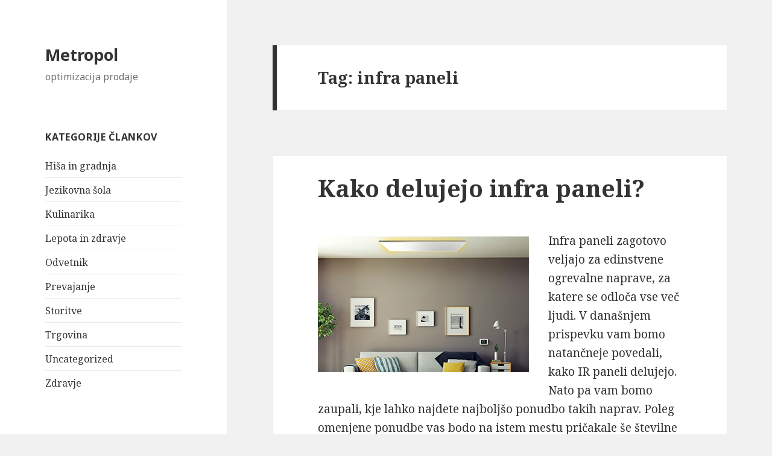

--- FILE ---
content_type: text/html; charset=UTF-8
request_url: https://www.metropolgroup.si/tag/infra-paneli/
body_size: 7966
content:
<!DOCTYPE html>
<html dir="ltr" lang="en-US" prefix="og: https://ogp.me/ns#" class="no-js">
<head>
	<meta charset="UTF-8">
	<meta name="viewport" content="width=device-width">
	<link rel="profile" href="https://gmpg.org/xfn/11">
	<link rel="pingback" href="https://www.metropolgroup.si/xmlrpc.php">
	<!--[if lt IE 9]>
	<script src="https://www.metropolgroup.si/wp-content/themes/twentyfifteen/js/html5.js"></script>
	<![endif]-->
	<script>(function(html){html.className = html.className.replace(/\bno-js\b/,'js')})(document.documentElement);</script>
<title>infra paneli | Metropol</title>

		<!-- All in One SEO 4.7.9.1 - aioseo.com -->
	<meta name="robots" content="max-image-preview:large" />
	<link rel="canonical" href="https://www.metropolgroup.si/tag/infra-paneli/" />
	<meta name="generator" content="All in One SEO (AIOSEO) 4.7.9.1" />
		<script type="application/ld+json" class="aioseo-schema">
			{"@context":"https:\/\/schema.org","@graph":[{"@type":"BreadcrumbList","@id":"https:\/\/www.metropolgroup.si\/tag\/infra-paneli\/#breadcrumblist","itemListElement":[{"@type":"ListItem","@id":"https:\/\/www.metropolgroup.si\/#listItem","position":1,"name":"Home","item":"https:\/\/www.metropolgroup.si\/","nextItem":{"@type":"ListItem","@id":"https:\/\/www.metropolgroup.si\/tag\/infra-paneli\/#listItem","name":"infra paneli"}},{"@type":"ListItem","@id":"https:\/\/www.metropolgroup.si\/tag\/infra-paneli\/#listItem","position":2,"name":"infra paneli","previousItem":{"@type":"ListItem","@id":"https:\/\/www.metropolgroup.si\/#listItem","name":"Home"}}]},{"@type":"CollectionPage","@id":"https:\/\/www.metropolgroup.si\/tag\/infra-paneli\/#collectionpage","url":"https:\/\/www.metropolgroup.si\/tag\/infra-paneli\/","name":"infra paneli | Metropol","inLanguage":"en-US","isPartOf":{"@id":"https:\/\/www.metropolgroup.si\/#website"},"breadcrumb":{"@id":"https:\/\/www.metropolgroup.si\/tag\/infra-paneli\/#breadcrumblist"}},{"@type":"Organization","@id":"https:\/\/www.metropolgroup.si\/#organization","name":"Metropol","description":"optimizacija prodaje","url":"https:\/\/www.metropolgroup.si\/"},{"@type":"WebSite","@id":"https:\/\/www.metropolgroup.si\/#website","url":"https:\/\/www.metropolgroup.si\/","name":"Metropol","description":"optimizacija prodaje","inLanguage":"en-US","publisher":{"@id":"https:\/\/www.metropolgroup.si\/#organization"}}]}
		</script>
		<!-- All in One SEO -->

<link rel='dns-prefetch' href='//fonts.googleapis.com' />
<link href='https://fonts.gstatic.com' crossorigin rel='preconnect' />
<link rel="alternate" type="application/rss+xml" title="Metropol &raquo; Feed" href="https://www.metropolgroup.si/feed/" />
<link rel="alternate" type="application/rss+xml" title="Metropol &raquo; infra paneli Tag Feed" href="https://www.metropolgroup.si/tag/infra-paneli/feed/" />
<script type="text/javascript">
/* <![CDATA[ */
window._wpemojiSettings = {"baseUrl":"https:\/\/s.w.org\/images\/core\/emoji\/15.0.3\/72x72\/","ext":".png","svgUrl":"https:\/\/s.w.org\/images\/core\/emoji\/15.0.3\/svg\/","svgExt":".svg","source":{"concatemoji":"https:\/\/www.metropolgroup.si\/wp-includes\/js\/wp-emoji-release.min.js?ver=6.6.4"}};
/*! This file is auto-generated */
!function(i,n){var o,s,e;function c(e){try{var t={supportTests:e,timestamp:(new Date).valueOf()};sessionStorage.setItem(o,JSON.stringify(t))}catch(e){}}function p(e,t,n){e.clearRect(0,0,e.canvas.width,e.canvas.height),e.fillText(t,0,0);var t=new Uint32Array(e.getImageData(0,0,e.canvas.width,e.canvas.height).data),r=(e.clearRect(0,0,e.canvas.width,e.canvas.height),e.fillText(n,0,0),new Uint32Array(e.getImageData(0,0,e.canvas.width,e.canvas.height).data));return t.every(function(e,t){return e===r[t]})}function u(e,t,n){switch(t){case"flag":return n(e,"\ud83c\udff3\ufe0f\u200d\u26a7\ufe0f","\ud83c\udff3\ufe0f\u200b\u26a7\ufe0f")?!1:!n(e,"\ud83c\uddfa\ud83c\uddf3","\ud83c\uddfa\u200b\ud83c\uddf3")&&!n(e,"\ud83c\udff4\udb40\udc67\udb40\udc62\udb40\udc65\udb40\udc6e\udb40\udc67\udb40\udc7f","\ud83c\udff4\u200b\udb40\udc67\u200b\udb40\udc62\u200b\udb40\udc65\u200b\udb40\udc6e\u200b\udb40\udc67\u200b\udb40\udc7f");case"emoji":return!n(e,"\ud83d\udc26\u200d\u2b1b","\ud83d\udc26\u200b\u2b1b")}return!1}function f(e,t,n){var r="undefined"!=typeof WorkerGlobalScope&&self instanceof WorkerGlobalScope?new OffscreenCanvas(300,150):i.createElement("canvas"),a=r.getContext("2d",{willReadFrequently:!0}),o=(a.textBaseline="top",a.font="600 32px Arial",{});return e.forEach(function(e){o[e]=t(a,e,n)}),o}function t(e){var t=i.createElement("script");t.src=e,t.defer=!0,i.head.appendChild(t)}"undefined"!=typeof Promise&&(o="wpEmojiSettingsSupports",s=["flag","emoji"],n.supports={everything:!0,everythingExceptFlag:!0},e=new Promise(function(e){i.addEventListener("DOMContentLoaded",e,{once:!0})}),new Promise(function(t){var n=function(){try{var e=JSON.parse(sessionStorage.getItem(o));if("object"==typeof e&&"number"==typeof e.timestamp&&(new Date).valueOf()<e.timestamp+604800&&"object"==typeof e.supportTests)return e.supportTests}catch(e){}return null}();if(!n){if("undefined"!=typeof Worker&&"undefined"!=typeof OffscreenCanvas&&"undefined"!=typeof URL&&URL.createObjectURL&&"undefined"!=typeof Blob)try{var e="postMessage("+f.toString()+"("+[JSON.stringify(s),u.toString(),p.toString()].join(",")+"));",r=new Blob([e],{type:"text/javascript"}),a=new Worker(URL.createObjectURL(r),{name:"wpTestEmojiSupports"});return void(a.onmessage=function(e){c(n=e.data),a.terminate(),t(n)})}catch(e){}c(n=f(s,u,p))}t(n)}).then(function(e){for(var t in e)n.supports[t]=e[t],n.supports.everything=n.supports.everything&&n.supports[t],"flag"!==t&&(n.supports.everythingExceptFlag=n.supports.everythingExceptFlag&&n.supports[t]);n.supports.everythingExceptFlag=n.supports.everythingExceptFlag&&!n.supports.flag,n.DOMReady=!1,n.readyCallback=function(){n.DOMReady=!0}}).then(function(){return e}).then(function(){var e;n.supports.everything||(n.readyCallback(),(e=n.source||{}).concatemoji?t(e.concatemoji):e.wpemoji&&e.twemoji&&(t(e.twemoji),t(e.wpemoji)))}))}((window,document),window._wpemojiSettings);
/* ]]> */
</script>
<style id='wp-emoji-styles-inline-css' type='text/css'>

	img.wp-smiley, img.emoji {
		display: inline !important;
		border: none !important;
		box-shadow: none !important;
		height: 1em !important;
		width: 1em !important;
		margin: 0 0.07em !important;
		vertical-align: -0.1em !important;
		background: none !important;
		padding: 0 !important;
	}
</style>
<link rel='stylesheet' id='wp-block-library-css' href='https://www.metropolgroup.si/wp-includes/css/dist/block-library/style.min.css?ver=6.6.4' type='text/css' media='all' />
<style id='classic-theme-styles-inline-css' type='text/css'>
/*! This file is auto-generated */
.wp-block-button__link{color:#fff;background-color:#32373c;border-radius:9999px;box-shadow:none;text-decoration:none;padding:calc(.667em + 2px) calc(1.333em + 2px);font-size:1.125em}.wp-block-file__button{background:#32373c;color:#fff;text-decoration:none}
</style>
<style id='global-styles-inline-css' type='text/css'>
:root{--wp--preset--aspect-ratio--square: 1;--wp--preset--aspect-ratio--4-3: 4/3;--wp--preset--aspect-ratio--3-4: 3/4;--wp--preset--aspect-ratio--3-2: 3/2;--wp--preset--aspect-ratio--2-3: 2/3;--wp--preset--aspect-ratio--16-9: 16/9;--wp--preset--aspect-ratio--9-16: 9/16;--wp--preset--color--black: #000000;--wp--preset--color--cyan-bluish-gray: #abb8c3;--wp--preset--color--white: #ffffff;--wp--preset--color--pale-pink: #f78da7;--wp--preset--color--vivid-red: #cf2e2e;--wp--preset--color--luminous-vivid-orange: #ff6900;--wp--preset--color--luminous-vivid-amber: #fcb900;--wp--preset--color--light-green-cyan: #7bdcb5;--wp--preset--color--vivid-green-cyan: #00d084;--wp--preset--color--pale-cyan-blue: #8ed1fc;--wp--preset--color--vivid-cyan-blue: #0693e3;--wp--preset--color--vivid-purple: #9b51e0;--wp--preset--gradient--vivid-cyan-blue-to-vivid-purple: linear-gradient(135deg,rgba(6,147,227,1) 0%,rgb(155,81,224) 100%);--wp--preset--gradient--light-green-cyan-to-vivid-green-cyan: linear-gradient(135deg,rgb(122,220,180) 0%,rgb(0,208,130) 100%);--wp--preset--gradient--luminous-vivid-amber-to-luminous-vivid-orange: linear-gradient(135deg,rgba(252,185,0,1) 0%,rgba(255,105,0,1) 100%);--wp--preset--gradient--luminous-vivid-orange-to-vivid-red: linear-gradient(135deg,rgba(255,105,0,1) 0%,rgb(207,46,46) 100%);--wp--preset--gradient--very-light-gray-to-cyan-bluish-gray: linear-gradient(135deg,rgb(238,238,238) 0%,rgb(169,184,195) 100%);--wp--preset--gradient--cool-to-warm-spectrum: linear-gradient(135deg,rgb(74,234,220) 0%,rgb(151,120,209) 20%,rgb(207,42,186) 40%,rgb(238,44,130) 60%,rgb(251,105,98) 80%,rgb(254,248,76) 100%);--wp--preset--gradient--blush-light-purple: linear-gradient(135deg,rgb(255,206,236) 0%,rgb(152,150,240) 100%);--wp--preset--gradient--blush-bordeaux: linear-gradient(135deg,rgb(254,205,165) 0%,rgb(254,45,45) 50%,rgb(107,0,62) 100%);--wp--preset--gradient--luminous-dusk: linear-gradient(135deg,rgb(255,203,112) 0%,rgb(199,81,192) 50%,rgb(65,88,208) 100%);--wp--preset--gradient--pale-ocean: linear-gradient(135deg,rgb(255,245,203) 0%,rgb(182,227,212) 50%,rgb(51,167,181) 100%);--wp--preset--gradient--electric-grass: linear-gradient(135deg,rgb(202,248,128) 0%,rgb(113,206,126) 100%);--wp--preset--gradient--midnight: linear-gradient(135deg,rgb(2,3,129) 0%,rgb(40,116,252) 100%);--wp--preset--font-size--small: 13px;--wp--preset--font-size--medium: 20px;--wp--preset--font-size--large: 36px;--wp--preset--font-size--x-large: 42px;--wp--preset--spacing--20: 0.44rem;--wp--preset--spacing--30: 0.67rem;--wp--preset--spacing--40: 1rem;--wp--preset--spacing--50: 1.5rem;--wp--preset--spacing--60: 2.25rem;--wp--preset--spacing--70: 3.38rem;--wp--preset--spacing--80: 5.06rem;--wp--preset--shadow--natural: 6px 6px 9px rgba(0, 0, 0, 0.2);--wp--preset--shadow--deep: 12px 12px 50px rgba(0, 0, 0, 0.4);--wp--preset--shadow--sharp: 6px 6px 0px rgba(0, 0, 0, 0.2);--wp--preset--shadow--outlined: 6px 6px 0px -3px rgba(255, 255, 255, 1), 6px 6px rgba(0, 0, 0, 1);--wp--preset--shadow--crisp: 6px 6px 0px rgba(0, 0, 0, 1);}:where(.is-layout-flex){gap: 0.5em;}:where(.is-layout-grid){gap: 0.5em;}body .is-layout-flex{display: flex;}.is-layout-flex{flex-wrap: wrap;align-items: center;}.is-layout-flex > :is(*, div){margin: 0;}body .is-layout-grid{display: grid;}.is-layout-grid > :is(*, div){margin: 0;}:where(.wp-block-columns.is-layout-flex){gap: 2em;}:where(.wp-block-columns.is-layout-grid){gap: 2em;}:where(.wp-block-post-template.is-layout-flex){gap: 1.25em;}:where(.wp-block-post-template.is-layout-grid){gap: 1.25em;}.has-black-color{color: var(--wp--preset--color--black) !important;}.has-cyan-bluish-gray-color{color: var(--wp--preset--color--cyan-bluish-gray) !important;}.has-white-color{color: var(--wp--preset--color--white) !important;}.has-pale-pink-color{color: var(--wp--preset--color--pale-pink) !important;}.has-vivid-red-color{color: var(--wp--preset--color--vivid-red) !important;}.has-luminous-vivid-orange-color{color: var(--wp--preset--color--luminous-vivid-orange) !important;}.has-luminous-vivid-amber-color{color: var(--wp--preset--color--luminous-vivid-amber) !important;}.has-light-green-cyan-color{color: var(--wp--preset--color--light-green-cyan) !important;}.has-vivid-green-cyan-color{color: var(--wp--preset--color--vivid-green-cyan) !important;}.has-pale-cyan-blue-color{color: var(--wp--preset--color--pale-cyan-blue) !important;}.has-vivid-cyan-blue-color{color: var(--wp--preset--color--vivid-cyan-blue) !important;}.has-vivid-purple-color{color: var(--wp--preset--color--vivid-purple) !important;}.has-black-background-color{background-color: var(--wp--preset--color--black) !important;}.has-cyan-bluish-gray-background-color{background-color: var(--wp--preset--color--cyan-bluish-gray) !important;}.has-white-background-color{background-color: var(--wp--preset--color--white) !important;}.has-pale-pink-background-color{background-color: var(--wp--preset--color--pale-pink) !important;}.has-vivid-red-background-color{background-color: var(--wp--preset--color--vivid-red) !important;}.has-luminous-vivid-orange-background-color{background-color: var(--wp--preset--color--luminous-vivid-orange) !important;}.has-luminous-vivid-amber-background-color{background-color: var(--wp--preset--color--luminous-vivid-amber) !important;}.has-light-green-cyan-background-color{background-color: var(--wp--preset--color--light-green-cyan) !important;}.has-vivid-green-cyan-background-color{background-color: var(--wp--preset--color--vivid-green-cyan) !important;}.has-pale-cyan-blue-background-color{background-color: var(--wp--preset--color--pale-cyan-blue) !important;}.has-vivid-cyan-blue-background-color{background-color: var(--wp--preset--color--vivid-cyan-blue) !important;}.has-vivid-purple-background-color{background-color: var(--wp--preset--color--vivid-purple) !important;}.has-black-border-color{border-color: var(--wp--preset--color--black) !important;}.has-cyan-bluish-gray-border-color{border-color: var(--wp--preset--color--cyan-bluish-gray) !important;}.has-white-border-color{border-color: var(--wp--preset--color--white) !important;}.has-pale-pink-border-color{border-color: var(--wp--preset--color--pale-pink) !important;}.has-vivid-red-border-color{border-color: var(--wp--preset--color--vivid-red) !important;}.has-luminous-vivid-orange-border-color{border-color: var(--wp--preset--color--luminous-vivid-orange) !important;}.has-luminous-vivid-amber-border-color{border-color: var(--wp--preset--color--luminous-vivid-amber) !important;}.has-light-green-cyan-border-color{border-color: var(--wp--preset--color--light-green-cyan) !important;}.has-vivid-green-cyan-border-color{border-color: var(--wp--preset--color--vivid-green-cyan) !important;}.has-pale-cyan-blue-border-color{border-color: var(--wp--preset--color--pale-cyan-blue) !important;}.has-vivid-cyan-blue-border-color{border-color: var(--wp--preset--color--vivid-cyan-blue) !important;}.has-vivid-purple-border-color{border-color: var(--wp--preset--color--vivid-purple) !important;}.has-vivid-cyan-blue-to-vivid-purple-gradient-background{background: var(--wp--preset--gradient--vivid-cyan-blue-to-vivid-purple) !important;}.has-light-green-cyan-to-vivid-green-cyan-gradient-background{background: var(--wp--preset--gradient--light-green-cyan-to-vivid-green-cyan) !important;}.has-luminous-vivid-amber-to-luminous-vivid-orange-gradient-background{background: var(--wp--preset--gradient--luminous-vivid-amber-to-luminous-vivid-orange) !important;}.has-luminous-vivid-orange-to-vivid-red-gradient-background{background: var(--wp--preset--gradient--luminous-vivid-orange-to-vivid-red) !important;}.has-very-light-gray-to-cyan-bluish-gray-gradient-background{background: var(--wp--preset--gradient--very-light-gray-to-cyan-bluish-gray) !important;}.has-cool-to-warm-spectrum-gradient-background{background: var(--wp--preset--gradient--cool-to-warm-spectrum) !important;}.has-blush-light-purple-gradient-background{background: var(--wp--preset--gradient--blush-light-purple) !important;}.has-blush-bordeaux-gradient-background{background: var(--wp--preset--gradient--blush-bordeaux) !important;}.has-luminous-dusk-gradient-background{background: var(--wp--preset--gradient--luminous-dusk) !important;}.has-pale-ocean-gradient-background{background: var(--wp--preset--gradient--pale-ocean) !important;}.has-electric-grass-gradient-background{background: var(--wp--preset--gradient--electric-grass) !important;}.has-midnight-gradient-background{background: var(--wp--preset--gradient--midnight) !important;}.has-small-font-size{font-size: var(--wp--preset--font-size--small) !important;}.has-medium-font-size{font-size: var(--wp--preset--font-size--medium) !important;}.has-large-font-size{font-size: var(--wp--preset--font-size--large) !important;}.has-x-large-font-size{font-size: var(--wp--preset--font-size--x-large) !important;}
:where(.wp-block-post-template.is-layout-flex){gap: 1.25em;}:where(.wp-block-post-template.is-layout-grid){gap: 1.25em;}
:where(.wp-block-columns.is-layout-flex){gap: 2em;}:where(.wp-block-columns.is-layout-grid){gap: 2em;}
:root :where(.wp-block-pullquote){font-size: 1.5em;line-height: 1.6;}
</style>
<link rel='stylesheet' id='twentyfifteen-fonts-css' href='https://fonts.googleapis.com/css?family=Noto+Sans%3A400italic%2C700italic%2C400%2C700%7CNoto+Serif%3A400italic%2C700italic%2C400%2C700%7CInconsolata%3A400%2C700&#038;subset=latin%2Clatin-ext' type='text/css' media='all' />
<link rel='stylesheet' id='genericons-css' href='https://www.metropolgroup.si/wp-content/themes/twentyfifteen/genericons/genericons.css?ver=3.2' type='text/css' media='all' />
<link rel='stylesheet' id='twentyfifteen-style-css' href='https://www.metropolgroup.si/wp-content/themes/twentyfifteen/style.css?ver=6.6.4' type='text/css' media='all' />
<!--[if lt IE 9]>
<link rel='stylesheet' id='twentyfifteen-ie-css' href='https://www.metropolgroup.si/wp-content/themes/twentyfifteen/css/ie.css?ver=20141010' type='text/css' media='all' />
<![endif]-->
<!--[if lt IE 8]>
<link rel='stylesheet' id='twentyfifteen-ie7-css' href='https://www.metropolgroup.si/wp-content/themes/twentyfifteen/css/ie7.css?ver=20141010' type='text/css' media='all' />
<![endif]-->
<style id='akismet-widget-style-inline-css' type='text/css'>

			.a-stats {
				--akismet-color-mid-green: #357b49;
				--akismet-color-white: #fff;
				--akismet-color-light-grey: #f6f7f7;

				max-width: 350px;
				width: auto;
			}

			.a-stats * {
				all: unset;
				box-sizing: border-box;
			}

			.a-stats strong {
				font-weight: 600;
			}

			.a-stats a.a-stats__link,
			.a-stats a.a-stats__link:visited,
			.a-stats a.a-stats__link:active {
				background: var(--akismet-color-mid-green);
				border: none;
				box-shadow: none;
				border-radius: 8px;
				color: var(--akismet-color-white);
				cursor: pointer;
				display: block;
				font-family: -apple-system, BlinkMacSystemFont, 'Segoe UI', 'Roboto', 'Oxygen-Sans', 'Ubuntu', 'Cantarell', 'Helvetica Neue', sans-serif;
				font-weight: 500;
				padding: 12px;
				text-align: center;
				text-decoration: none;
				transition: all 0.2s ease;
			}

			/* Extra specificity to deal with TwentyTwentyOne focus style */
			.widget .a-stats a.a-stats__link:focus {
				background: var(--akismet-color-mid-green);
				color: var(--akismet-color-white);
				text-decoration: none;
			}

			.a-stats a.a-stats__link:hover {
				filter: brightness(110%);
				box-shadow: 0 4px 12px rgba(0, 0, 0, 0.06), 0 0 2px rgba(0, 0, 0, 0.16);
			}

			.a-stats .count {
				color: var(--akismet-color-white);
				display: block;
				font-size: 1.5em;
				line-height: 1.4;
				padding: 0 13px;
				white-space: nowrap;
			}
		
</style>
<script type="text/javascript" src="https://www.metropolgroup.si/wp-includes/js/jquery/jquery.min.js?ver=3.7.1" id="jquery-core-js"></script>
<script type="text/javascript" src="https://www.metropolgroup.si/wp-includes/js/jquery/jquery-migrate.min.js?ver=3.4.1" id="jquery-migrate-js"></script>
<link rel="https://api.w.org/" href="https://www.metropolgroup.si/wp-json/" /><link rel="alternate" title="JSON" type="application/json" href="https://www.metropolgroup.si/wp-json/wp/v2/tags/74" /><link rel="EditURI" type="application/rsd+xml" title="RSD" href="https://www.metropolgroup.si/xmlrpc.php?rsd" />
<meta name="generator" content="WordPress 6.6.4" />
</head>

<body data-rsssl=1 class="archive tag tag-infra-paneli tag-74">
<div id="page" class="hfeed site">
	<a class="skip-link screen-reader-text" href="#content">Skip to content</a>

	<div id="sidebar" class="sidebar">
		<header id="masthead" class="site-header" role="banner">
			<div class="site-branding">
										<p class="site-title"><a href="https://www.metropolgroup.si/" rel="home">Metropol</a></p>
											<p class="site-description">optimizacija prodaje</p>
									<button class="secondary-toggle">Menu and widgets</button>
			</div><!-- .site-branding -->
		</header><!-- .site-header -->

			<div id="secondary" class="secondary">

		
		
					<div id="widget-area" class="widget-area" role="complementary">
				<aside id="categories-3" class="widget widget_categories"><h2 class="widget-title">Kategorije člankov</h2>
			<ul>
					<li class="cat-item cat-item-14"><a href="https://www.metropolgroup.si/category/hisa-in-gradnja/">Hiša in gradnja</a>
</li>
	<li class="cat-item cat-item-5"><a href="https://www.metropolgroup.si/category/jezikovna-sola/">Jezikovna šola</a>
</li>
	<li class="cat-item cat-item-117"><a href="https://www.metropolgroup.si/category/kulinarika/">Kulinarika</a>
</li>
	<li class="cat-item cat-item-11"><a href="https://www.metropolgroup.si/category/lepota-in-zdravje/">Lepota in zdravje</a>
</li>
	<li class="cat-item cat-item-10"><a href="https://www.metropolgroup.si/category/odvetnik/">Odvetnik</a>
</li>
	<li class="cat-item cat-item-2"><a href="https://www.metropolgroup.si/category/prevajanje/">Prevajanje</a>
</li>
	<li class="cat-item cat-item-24"><a href="https://www.metropolgroup.si/category/storitve/">Storitve</a>
</li>
	<li class="cat-item cat-item-15"><a href="https://www.metropolgroup.si/category/trgovina/">Trgovina</a>
</li>
	<li class="cat-item cat-item-1"><a href="https://www.metropolgroup.si/category/uncategorized/">Uncategorized</a>
</li>
	<li class="cat-item cat-item-31"><a href="https://www.metropolgroup.si/category/zdravje/">Zdravje</a>
</li>
			</ul>

			</aside><aside id="tag_cloud-2" class="widget widget_tag_cloud"><h2 class="widget-title">Filtriraj po besedah</h2><div class="tagcloud"><ul class='wp-tag-cloud' role='list'>
	<li><a href="https://www.metropolgroup.si/tag/coface-pkz-zavarovalnica/" class="tag-cloud-link tag-link-81 tag-link-position-1" style="font-size: 8pt;" aria-label="Coface PKZ zavarovalnica (1 item)">Coface PKZ zavarovalnica</a></li>
	<li><a href="https://www.metropolgroup.si/tag/delovni-stroji/" class="tag-cloud-link tag-link-100 tag-link-position-2" style="font-size: 8pt;" aria-label="delovni stroji (1 item)">delovni stroji</a></li>
	<li><a href="https://www.metropolgroup.si/tag/deske-sibirski-macesen/" class="tag-cloud-link tag-link-126 tag-link-position-3" style="font-size: 8pt;" aria-label="deske sibirski macesen (1 item)">deske sibirski macesen</a></li>
	<li><a href="https://www.metropolgroup.si/tag/domaca-soncna-elektrarna/" class="tag-cloud-link tag-link-79 tag-link-position-4" style="font-size: 8pt;" aria-label="domača sončna elektrarna (1 item)">domača sončna elektrarna</a></li>
	<li><a href="https://www.metropolgroup.si/tag/granitna-korita/" class="tag-cloud-link tag-link-90 tag-link-position-5" style="font-size: 8pt;" aria-label="granitna korita (1 item)">granitna korita</a></li>
	<li><a href="https://www.metropolgroup.si/tag/inox-korito/" class="tag-cloud-link tag-link-89 tag-link-position-6" style="font-size: 8pt;" aria-label="inox korito (1 item)">inox korito</a></li>
	<li><a href="https://www.metropolgroup.si/tag/ir-paneli/" class="tag-cloud-link tag-link-132 tag-link-position-7" style="font-size: 8pt;" aria-label="ir paneli (1 item)">ir paneli</a></li>
	<li><a href="https://www.metropolgroup.si/tag/kisla-repa/" class="tag-cloud-link tag-link-91 tag-link-position-8" style="font-size: 8pt;" aria-label="kisla repa (1 item)">kisla repa</a></li>
	<li><a href="https://www.metropolgroup.si/tag/klima/" class="tag-cloud-link tag-link-97 tag-link-position-9" style="font-size: 8pt;" aria-label="klima (1 item)">klima</a></li>
	<li><a href="https://www.metropolgroup.si/tag/klimatska-naprava/" class="tag-cloud-link tag-link-96 tag-link-position-10" style="font-size: 8pt;" aria-label="klimatska naprava (1 item)">klimatska naprava</a></li>
	<li><a href="https://www.metropolgroup.si/tag/kosilnice/" class="tag-cloud-link tag-link-99 tag-link-position-11" style="font-size: 8pt;" aria-label="kosilnice (1 item)">kosilnice</a></li>
	<li><a href="https://www.metropolgroup.si/tag/krema-proti-gubam/" class="tag-cloud-link tag-link-51 tag-link-position-12" style="font-size: 14.3pt;" aria-label="krema proti gubam (2 items)">krema proti gubam</a></li>
	<li><a href="https://www.metropolgroup.si/tag/krema-protiv-bora/" class="tag-cloud-link tag-link-20 tag-link-position-13" style="font-size: 14.3pt;" aria-label="krema protiv bora (2 items)">krema protiv bora</a></li>
	<li><a href="https://www.metropolgroup.si/tag/majice-slovenija/" class="tag-cloud-link tag-link-129 tag-link-position-14" style="font-size: 8pt;" aria-label="majice slovenija (1 item)">majice slovenija</a></li>
	<li><a href="https://www.metropolgroup.si/tag/majice-za-navijace/" class="tag-cloud-link tag-link-128 tag-link-position-15" style="font-size: 8pt;" aria-label="majice za navijače (1 item)">majice za navijače</a></li>
	<li><a href="https://www.metropolgroup.si/tag/mobilne-hiske/" class="tag-cloud-link tag-link-93 tag-link-position-16" style="font-size: 8pt;" aria-label="Mobilne hiške (1 item)">Mobilne hiške</a></li>
	<li><a href="https://www.metropolgroup.si/tag/mobilne-hiske-hrvaska/" class="tag-cloud-link tag-link-92 tag-link-position-17" style="font-size: 8pt;" aria-label="Mobilne hiške Hrvaška (1 item)">Mobilne hiške Hrvaška</a></li>
	<li><a href="https://www.metropolgroup.si/tag/nalozbeno-zlato/" class="tag-cloud-link tag-link-131 tag-link-position-18" style="font-size: 8pt;" aria-label="naložbeno zlato (1 item)">naložbeno zlato</a></li>
	<li><a href="https://www.metropolgroup.si/tag/navijaske-majice/" class="tag-cloud-link tag-link-127 tag-link-position-19" style="font-size: 8pt;" aria-label="navijaške majice (1 item)">navijaške majice</a></li>
	<li><a href="https://www.metropolgroup.si/tag/obrezovanje-dreves/" class="tag-cloud-link tag-link-85 tag-link-position-20" style="font-size: 8pt;" aria-label="obrezovanje dreves (1 item)">obrezovanje dreves</a></li>
	<li><a href="https://www.metropolgroup.si/tag/obzagovanje-drevs/" class="tag-cloud-link tag-link-84 tag-link-position-21" style="font-size: 8pt;" aria-label="obžagovanje drevs (1 item)">obžagovanje drevs</a></li>
	<li><a href="https://www.metropolgroup.si/tag/pomivalno-korito/" class="tag-cloud-link tag-link-88 tag-link-position-22" style="font-size: 8pt;" aria-label="pomivalno korito (1 item)">pomivalno korito</a></li>
	<li><a href="https://www.metropolgroup.si/tag/poslovna-darila/" class="tag-cloud-link tag-link-95 tag-link-position-23" style="font-size: 14.3pt;" aria-label="poslovna darila (2 items)">poslovna darila</a></li>
	<li><a href="https://www.metropolgroup.si/tag/promocijska-darila/" class="tag-cloud-link tag-link-94 tag-link-position-24" style="font-size: 8pt;" aria-label="promocijska darila (1 item)">promocijska darila</a></li>
	<li><a href="https://www.metropolgroup.si/tag/psihoterapevt/" class="tag-cloud-link tag-link-82 tag-link-position-25" style="font-size: 8pt;" aria-label="psihoterapevt (1 item)">psihoterapevt</a></li>
	<li><a href="https://www.metropolgroup.si/tag/psihoterapija/" class="tag-cloud-link tag-link-83 tag-link-position-26" style="font-size: 8pt;" aria-label="psihoterapija (1 item)">psihoterapija</a></li>
	<li><a href="https://www.metropolgroup.si/tag/serum-za-rast-trepalnic/" class="tag-cloud-link tag-link-36 tag-link-position-27" style="font-size: 22pt;" aria-label="serum za rast trepalnic (4 items)">serum za rast trepalnic</a></li>
	<li><a href="https://www.metropolgroup.si/tag/sibirski-macesen/" class="tag-cloud-link tag-link-125 tag-link-position-28" style="font-size: 8pt;" aria-label="sibirski macesen (1 item)">sibirski macesen</a></li>
	<li><a href="https://www.metropolgroup.si/tag/sodni-prevodi/" class="tag-cloud-link tag-link-78 tag-link-position-29" style="font-size: 8pt;" aria-label="sodni prevodi (1 item)">sodni prevodi</a></li>
	<li><a href="https://www.metropolgroup.si/tag/soncna-elektrarna/" class="tag-cloud-link tag-link-57 tag-link-position-30" style="font-size: 14.3pt;" aria-label="sončna elektrarna (2 items)">sončna elektrarna</a></li>
	<li><a href="https://www.metropolgroup.si/tag/srebrne-verizice/" class="tag-cloud-link tag-link-103 tag-link-position-31" style="font-size: 8pt;" aria-label="Srebrne verižice (1 item)">Srebrne verižice</a></li>
	<li><a href="https://www.metropolgroup.si/tag/srebro/" class="tag-cloud-link tag-link-104 tag-link-position-32" style="font-size: 14.3pt;" aria-label="srebro (2 items)">srebro</a></li>
	<li><a href="https://www.metropolgroup.si/tag/superge/" class="tag-cloud-link tag-link-98 tag-link-position-33" style="font-size: 8pt;" aria-label="superge (1 item)">superge</a></li>
	<li><a href="https://www.metropolgroup.si/tag/tecaj-anglescine/" class="tag-cloud-link tag-link-43 tag-link-position-34" style="font-size: 14.3pt;" aria-label="tečaj angleščine (2 items)">tečaj angleščine</a></li>
	<li><a href="https://www.metropolgroup.si/tag/tolmin/" class="tag-cloud-link tag-link-86 tag-link-position-35" style="font-size: 8pt;" aria-label="tolmin (1 item)">tolmin</a></li>
	<li><a href="https://www.metropolgroup.si/tag/upravljanje-stavb/" class="tag-cloud-link tag-link-124 tag-link-position-36" style="font-size: 8pt;" aria-label="upravljanje stavb (1 item)">upravljanje stavb</a></li>
	<li><a href="https://www.metropolgroup.si/tag/upravnik-ljubljana/" class="tag-cloud-link tag-link-76 tag-link-position-37" style="font-size: 14.3pt;" aria-label="upravnik ljubljana (2 items)">upravnik ljubljana</a></li>
	<li><a href="https://www.metropolgroup.si/tag/upravnik-nepremicnin/" class="tag-cloud-link tag-link-77 tag-link-position-38" style="font-size: 8pt;" aria-label="upravnik nepremičnin (1 item)">upravnik nepremičnin</a></li>
	<li><a href="https://www.metropolgroup.si/tag/video-agencija/" class="tag-cloud-link tag-link-105 tag-link-position-39" style="font-size: 8pt;" aria-label="video agencija (1 item)">video agencija</a></li>
	<li><a href="https://www.metropolgroup.si/tag/video-produkcija/" class="tag-cloud-link tag-link-106 tag-link-position-40" style="font-size: 8pt;" aria-label="video produkcija (1 item)">video produkcija</a></li>
	<li><a href="https://www.metropolgroup.si/tag/viski/" class="tag-cloud-link tag-link-102 tag-link-position-41" style="font-size: 8pt;" aria-label="viski (1 item)">viski</a></li>
	<li><a href="https://www.metropolgroup.si/tag/whiskey/" class="tag-cloud-link tag-link-101 tag-link-position-42" style="font-size: 8pt;" aria-label="whiskey (1 item)">whiskey</a></li>
	<li><a href="https://www.metropolgroup.si/tag/zavarovanje-terjatev/" class="tag-cloud-link tag-link-80 tag-link-position-43" style="font-size: 8pt;" aria-label="zavarovanje terjatev (1 item)">zavarovanje terjatev</a></li>
	<li><a href="https://www.metropolgroup.si/tag/zlato/" class="tag-cloud-link tag-link-130 tag-link-position-44" style="font-size: 8pt;" aria-label="zlato (1 item)">zlato</a></li>
	<li><a href="https://www.metropolgroup.si/tag/sportni-turizem/" class="tag-cloud-link tag-link-87 tag-link-position-45" style="font-size: 8pt;" aria-label="športni turizem (1 item)">športni turizem</a></li>
</ul>
</div>
</aside>			</div><!-- .widget-area -->
		
	</div><!-- .secondary -->

	</div><!-- .sidebar -->

	<div id="content" class="site-content">

	<section id="primary" class="content-area">
		<main id="main" class="site-main" role="main">

		
			<header class="page-header">
				<h1 class="page-title">Tag: <span>infra paneli</span></h1>			</header><!-- .page-header -->

			
<article id="post-232" class="post-232 post type-post status-publish format-standard hentry category-hisa-in-gradnja tag-infra-paneli tag-infrardeco-ogrevanje">
	
	<header class="entry-header">
		<h2 class="entry-title"><a href="https://www.metropolgroup.si/kako-delujejo-infra-paneli/" rel="bookmark">Kako delujejo infra paneli?</a></h2>	</header><!-- .entry-header -->

	<div class="entry-content">
		<p><img fetchpriority="high" decoding="async" class="alignleft wp-image-233 size-full" src="https://www.metropolgroup.si/wp-content/uploads/2019/02/ir-ogrevanje.jpg" alt="ir ogrevanje" width="350" height="225" srcset="https://www.metropolgroup.si/wp-content/uploads/2019/02/ir-ogrevanje.jpg 350w, https://www.metropolgroup.si/wp-content/uploads/2019/02/ir-ogrevanje-300x193.jpg 300w" sizes="(max-width: 350px) 100vw, 350px" />Infra paneli zagotovo veljajo za edinstvene ogrevalne naprave, za katere se odloča vse več ljudi. V današnjem prispevku vam bomo natančneje povedali, kako IR paneli delujejo. Nato pa vam bomo zaupali, kje lahko najdete najboljšo ponudbo takih naprav. Poleg omenjene ponudbe vas bodo na istem mestu pričakale še številne druge informacije, ki so povezane s tovrstnimi napravami. Vas zanimajo IR paneli in stroškovno učinkovito <a href="http://www.ekosen.si/sl/kako-delujejo-ir-grelni-paneli-sunlife">IR ogrevanje</a>? <a href="https://www.metropolgroup.si/kako-delujejo-infra-paneli/#more-232" class="more-link">Continue reading <span class="screen-reader-text">Kako delujejo infra paneli?</span></a></p>
	</div><!-- .entry-content -->

	
	<footer class="entry-footer">
		<span class="posted-on"><span class="screen-reader-text">Posted on </span><a href="https://www.metropolgroup.si/kako-delujejo-infra-paneli/" rel="bookmark"><time class="entry-date published" datetime="2019-02-15T14:07:34+00:00">15/02/2019</time><time class="updated" datetime="2019-02-07T14:11:21+00:00">07/02/2019</time></a></span><span class="cat-links"><span class="screen-reader-text">Categories </span><a href="https://www.metropolgroup.si/category/hisa-in-gradnja/" rel="category tag">Hiša in gradnja</a></span><span class="tags-links"><span class="screen-reader-text">Tags </span><a href="https://www.metropolgroup.si/tag/infra-paneli/" rel="tag">infra paneli</a>, <a href="https://www.metropolgroup.si/tag/infrardeco-ogrevanje/" rel="tag">infrardečo ogrevanje</a></span>			</footer><!-- .entry-footer -->

</article><!-- #post-## -->

		</main><!-- .site-main -->
	</section><!-- .content-area -->


	</div><!-- .site-content -->

	<footer id="colophon" class="site-footer" role="contentinfo">
		<div class="site-info">
									<a href="https://wordpress.org/" class="imprint">
				Proudly powered by WordPress			</a>
		</div><!-- .site-info -->
	</footer><!-- .site-footer -->

</div><!-- .site -->

<script type="text/javascript" src="https://www.metropolgroup.si/wp-content/themes/twentyfifteen/js/skip-link-focus-fix.js?ver=20141010" id="twentyfifteen-skip-link-focus-fix-js"></script>
<script type="text/javascript" id="twentyfifteen-script-js-extra">
/* <![CDATA[ */
var screenReaderText = {"expand":"<span class=\"screen-reader-text\">expand child menu<\/span>","collapse":"<span class=\"screen-reader-text\">collapse child menu<\/span>"};
/* ]]> */
</script>
<script type="text/javascript" src="https://www.metropolgroup.si/wp-content/themes/twentyfifteen/js/functions.js?ver=20150330" id="twentyfifteen-script-js"></script>

</body>
</html>
